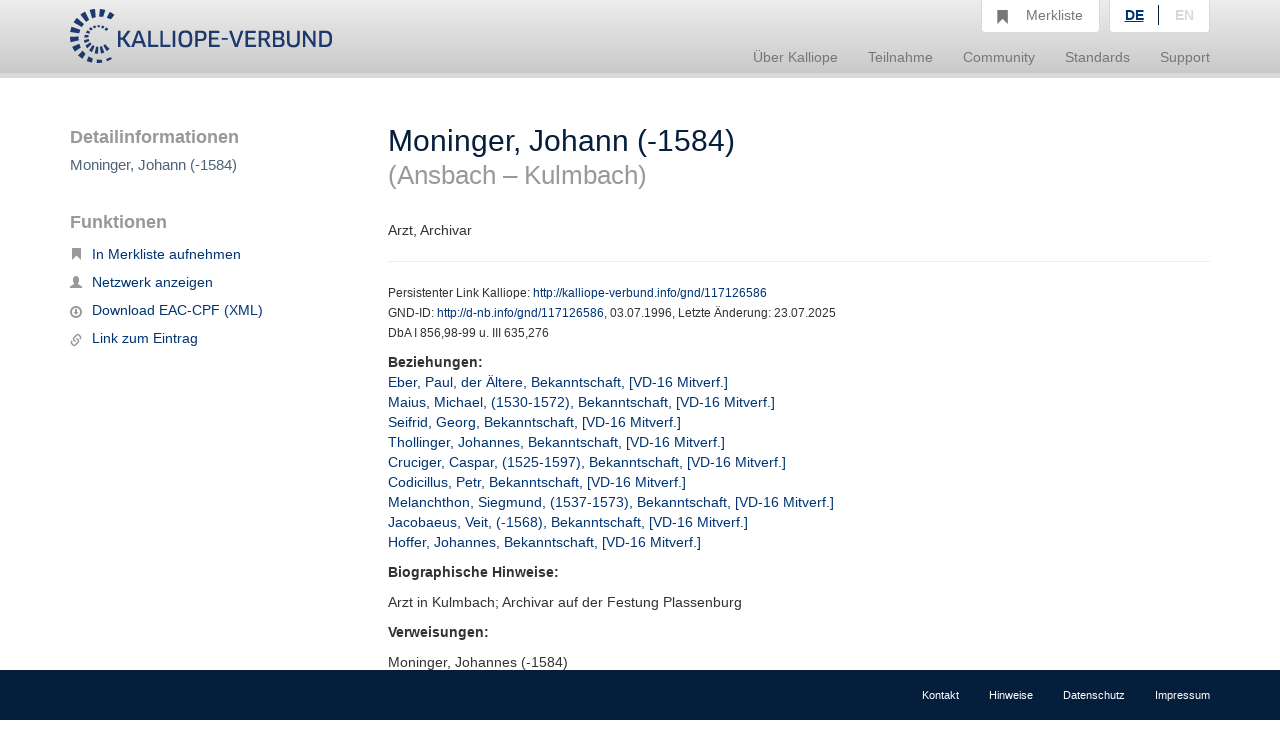

--- FILE ---
content_type: text/html;charset=UTF-8
request_url: https://kalliope-verbund.info/de/eac?eac.id=117126586
body_size: 3472
content:
<!DOCTYPE HTML>
<html xmlns="http://www.w3.org/1999/xhtml"
      lang="de">



<script type="text/javascript">window["_gaUserPrefs"] = {
  ioo: function () {
    return true;
  }
}</script>

<head>

  
  

  <title>Kalliope | Verbundkatalog für Archiv- und archivähnliche Bestände und nationales Nachweisinstrument für Nachlässe und Autographen</title>

  <meta charset="UTF-8"/>
  <meta name="lang" content="de">
  <meta name="description" content="Kalliope ist ein Verbund für die Erschließung von Archiv- und archivähnlichen Beständen und nationales Nachweisinstrument für Nachlässe und Autographen. Der Aufbau des Verbunds erfolgte durch die Staatsbibliothek zu Berlin - Preußischer Kulturbesitz (SBB-PK) mit Unterstützung der Deutschen Forschungsgemeinschaft (DFG) 2001." />

  <link rel="stylesheet" href="/css/bootstrap.css"/>
  <link rel="stylesheet" href="/css/kopac_style.css"/>
  <link rel="stylesheet" href="/css/jquery-ui.css"/>
  <link rel="stylesheet" href="/css/findingaid.css"/>
  

  <link rel="shortcut icon" href="/img/favicon.ico" type="image/vnd.microsoft.icon" />

  <script src="/js/jquery-1.10.2.min.js"></script>
  <script src="/js/jquery-ui.js"></script>
  <script src="/js/kopac.js"></script>

  <style>
    .container > .neos-contentcollection > .container {
      padding-left: 0 !Important;
      padding-right: 30px !Important;
    }
  </style>

</head>

<body>

<div id="wrapper">

  <div id="main-wrapper">

    <div id="main-menu"
class="navbar navbar-default navbar-static-top"
role="navigation">

  
  <div class="container">

    <div class="navbar-header">

      <button type="button"
              class="navbar-toggle"
              data-toggle="collapse"
              data-target=".navbar-collapse">
        <span class="sr-only">Navigation umschalten</span>
        <span class="icon-bar"></span>
        <span class="icon-bar"></span>
        <span class="icon-bar"></span>
      </button>

      <a href="/de/index.html"><div id="kopaclogo"><img src="/img/kopac-logo.png"/></div></a>

    </div>

    <div class="navbar-collapse collapse" role="navigation">

      <ul class="nav navbar-nav navbar-right">

        <li class="dropdown">
          <a data-toggle="dropdown" class="dropdown-toggle" href="/de/ueber-kalliope/historie.html"><span>Über Kalliope</span></a>
          <ul class="dropdown-menu">
            <li><a href="/de/ueber-kalliope/historie.html"><span>Historie</span></a></li>
            <li><a href="/de/ueber-kalliope/tourdhorizon.html"><span>Tour d&#39;Horizon</span></a></li>
          </ul>
        </li>

        <li class="dropdown">
          <a data-toggle="dropdown" class="dropdown-toggle" href="/de/Teilnahme/Kalliope-Verbund.html"><span>Teilnahme</span></a>
          <ul class="dropdown-menu">
            <li><a href="/de/Teilnahme/Kalliope-Verbund.html"><span>Kalliope-Verbund</span></a></li>
            <li><a href="/de/Teilnahme/datenbereitstellung.html"><span>Datenbereitstellung</span></a></li>
            <li><a href="/de/Teilnahme/zdn.html"><span>Nachlässe melden</span></a></li>
          </ul>
        </li>

        <li class="dropdown">
          <a data-toggle="dropdown" class="dropdown-toggle" href="/de/community/onlineangebote.html"><span>Community</span></a>
          <ul class="dropdown-menu">
            <li><a href="/de/community/onlineangebote.html"><span>Onlineangebote</span></a></li>
          </ul>
        </li>

        <li class="dropdown">
          <a data-toggle="dropdown" class="dropdown-toggle" href="/de/standards/normdaten.html"><span>Standards</span></a>
          <ul class="dropdown-menu">
            <li><a href="/de/standards/normdaten.html"><span>Normdaten</span></a></li>
            <li><a href="/de/standards/regelwerke.html"><span>Regelwerke</span></a></li>
            <li><a href="/de/standards/datenformate.html"><span>Datenformate</span></a></li>
          </ul>
        </li>

        <li class="dropdown">
          <a data-toggle="dropdown" class="dropdown-toggle" href="/de/support/cql.html"><span>Support</span></a>
          <ul class="dropdown-menu">
            <li><a href="/de/support/cql.html"><span>CQL</span></a></li>
            <li><a href="/de/support/sru.html"><span>SRU</span></a></li>
          </ul>
        </li>

        <li id="notebox">
          <a href="/denotebox?q=">
            <span class="btn glyphicon glyphicon-bookmark  hidden-xs"></span>
            <div id="nbtext"><span>Merkliste</span></div>
          </a>
        </li>


        <li id="language-choice" class="dropdown">
          <a data-toggle="dropdown" class="dropdown-toggle" href="#"><span>Sprachwahl</span></a>
          <ul class="dropdown-menu">
            <li><a class="active" id="de" href="/de/index.html"><span>DE</span></a></li>
            <li><a id="en" href="/en/index.html"><span>EN</span></a></li>
          </ul>
        </li>

      </ul>

    </div>

  </div>

</div>

    <div>
  <div class="neos-contentcollection"><div xmlns:eacNS="urn:isbn:1-931666-33-4" xmlns:saxon="http://saxon.sf.net/" xmlns:t="http://www.infolytics.com/translation" xmlns:xlink="http://www.w3.org/1999/xlink" class="container" role="main"><div class="row"><div class="col-md-3"><div id="detailinfo"><h1>Detailinformationen</h1><h2>Moninger, Johann (-1584)</h2></div><div id="noteboxfunctions"><h2>Funktionen</h2><ul id="vafunctionlist"><li><li><span style="display:none" class="gi_id">eac117126586</span><a title="In Merkliste aufnehmen" add_title="In Merkliste aufnehmen" remove_title="Aus Merkliste entfernen" class="onePutNote" href="#"><span class="glyphicon glyphicon-bookmark btn-sm"></span>In Merkliste aufnehmen</a></li></li><li><a title="zeige Korrespondenzen als Netzwerk" href="graph?q=ead.genre.gnd%3D%224008240-4%22%20and%20ead_participant_gnd%3D%22117126586%22"><span class="glyphicon glyphicon-user btn-sm"></span>Netzwerk anzeigen</a></li><li><a title="Datensatz herunterladen" class="allDownload" href="xmleac?eac.id=117126586" target="_blank"><span class="glyphicon glyphicon-download btn-sm" style="top: 3px;"></span>Download EAC-CPF (XML)</a></li><li><a title="URL für diesen Eintrag anzeigen" class="allLink" href="eac?eac.id=117126586"><span class="glyphicon glyphicon-link btn-sm" style="top: 3px;"></span>Link zum Eintrag</a></li></ul></div></div><div class="col-md-9"><div class="alert alert-dismissable" id="alertBox"></div></div><div class="col-md-9"><div id="fullinfo"><h1>Moninger, Johann (-1584)<span xmlns:ead="urn:isbn:1-931666-22-9" style="white-space: pre-line"> 
</span><span class="subHeading">(Ansbach – Kulmbach)</span><span xmlns:ead="urn:isbn:1-931666-22-9" style="white-space: pre-line"> 
</span></h1><h2>Arzt, Archivar</h2><hr></hr><p><small>Persistenter Link Kalliope: <a href="http://kalliope-verbund.info/gnd/117126586" title="Identifikator dieses Datensatzes (PURL)" target="_blank">http://kalliope-verbund.info/gnd/117126586</a><span xmlns:ead="urn:isbn:1-931666-22-9" style="white-space: pre-line"> 
</span>GND-ID: <a href="http://d-nb.info/gnd/117126586" title="Aufruf bei der Deutschen Nationalbibliothek" target="_blank">http://d-nb.info/gnd/117126586</a>, 03.07.1996, Letzte Änderung: 23.07.2025<span xmlns:ead="urn:isbn:1-931666-22-9" style="white-space: pre-line"> 
</span>
               DbA I 856,98-99 u. III 635,276
            </small></p><p><b>Beziehungen: </b><span xmlns:ead="urn:isbn:1-931666-22-9" style="white-space: pre-line"> 
</span><a href="eac?eac.id=" title="Detaildatensatz zu Eber, Paul, der Ältere, Bekanntschaft,  [VD-16 Mitverf.] aufrufen">Eber, Paul, der Ältere, Bekanntschaft,  [VD-16 Mitverf.]</a><span xmlns:ead="urn:isbn:1-931666-22-9" style="white-space: pre-line"> 
</span><a href="eac?eac.id=116691379" title="Detaildatensatz zu Maius, Michael,  (1530-1572), Bekanntschaft,  [VD-16 Mitverf.] aufrufen">Maius, Michael,  (1530-1572), Bekanntschaft,  [VD-16 Mitverf.]</a><span xmlns:ead="urn:isbn:1-931666-22-9" style="white-space: pre-line"> 
</span><a href="eac?eac.id=" title="Detaildatensatz zu Seifrid, Georg, Bekanntschaft,  [VD-16 Mitverf.] aufrufen">Seifrid, Georg, Bekanntschaft,  [VD-16 Mitverf.]</a><span xmlns:ead="urn:isbn:1-931666-22-9" style="white-space: pre-line"> 
</span><a href="eac?eac.id=129589233" title="Detaildatensatz zu Thollinger, Johannes, Bekanntschaft,  [VD-16 Mitverf.] aufrufen">Thollinger, Johannes, Bekanntschaft,  [VD-16 Mitverf.]</a><span xmlns:ead="urn:isbn:1-931666-22-9" style="white-space: pre-line"> 
</span><a href="eac?eac.id=122783093" title="Detaildatensatz zu Cruciger, Caspar,  (1525-1597), Bekanntschaft,  [VD-16 Mitverf.] aufrufen">Cruciger, Caspar,  (1525-1597), Bekanntschaft,  [VD-16 Mitverf.]</a><span xmlns:ead="urn:isbn:1-931666-22-9" style="white-space: pre-line"> 
</span><a href="eac?eac.id=" title="Detaildatensatz zu Codicillus, Petr, Bekanntschaft,  [VD-16 Mitverf.] aufrufen">Codicillus, Petr, Bekanntschaft,  [VD-16 Mitverf.]</a><span xmlns:ead="urn:isbn:1-931666-22-9" style="white-space: pre-line"> 
</span><a href="eac?eac.id=136808786" title="Detaildatensatz zu Melanchthon, Siegmund,  (1537-1573), Bekanntschaft,  [VD-16 Mitverf.] aufrufen">Melanchthon, Siegmund,  (1537-1573), Bekanntschaft,  [VD-16 Mitverf.]</a><span xmlns:ead="urn:isbn:1-931666-22-9" style="white-space: pre-line"> 
</span><a href="eac?eac.id=100288561" title="Detaildatensatz zu Jacobaeus, Veit,  (-1568), Bekanntschaft,  [VD-16 Mitverf.] aufrufen">Jacobaeus, Veit,  (-1568), Bekanntschaft,  [VD-16 Mitverf.]</a><span xmlns:ead="urn:isbn:1-931666-22-9" style="white-space: pre-line"> 
</span><a href="eac?eac.id=" title="Detaildatensatz zu Hoffer, Johannes, Bekanntschaft,  [VD-16 Mitverf.] aufrufen">Hoffer, Johannes, Bekanntschaft,  [VD-16 Mitverf.]</a><span xmlns:ead="urn:isbn:1-931666-22-9" style="white-space: pre-line"> 
</span></p><p><b>Biographische Hinweise: </b></p><p>Arzt in Kulmbach; Archivar auf der Festung Plassenburg</p><p><b>Verweisungen: </b></p><p>Moninger, Johannes (-1584)<span xmlns:ead="urn:isbn:1-931666-22-9" style="white-space: pre-line"> 
</span>Moninger, Iohannes (-1584)<span xmlns:ead="urn:isbn:1-931666-22-9" style="white-space: pre-line"> 
</span>Moningerus, Johannes (-1584)<span xmlns:ead="urn:isbn:1-931666-22-9" style="white-space: pre-line"> 
</span>Moninger, Joannes (-1584)<span xmlns:ead="urn:isbn:1-931666-22-9" style="white-space: pre-line"> 
</span>Monninger, Johann (-1584)<span xmlns:ead="urn:isbn:1-931666-22-9" style="white-space: pre-line"> 
</span></p><h4><span class="glyphicon glyphicon-circle-arrow-right"></span> Links in Kalliope</h4><div class="panel panel-default"><div class="panel-body"><p><span class="hittype glyphicon glyphicon-file"></span> <a href="./query?q=ead.addressee.gnd%3D%3D%22117126586%22" title="Zugeordnete Autographen in Kalliope anzeigen">Handschriften an Moninger, Johann (-1584) in Kalliope: 1 </a></p><p><span class="hittype glyphicon glyphicon-file"></span> <a href="./query?q=ead.creator.gnd%3D%3D%22117126586%22" title="Zugeordnete Autographen in Kalliope anzeigen">Handschriften von Moninger, Johann (-1584) in Kalliope: 5</a></p><p><span class="hittype glyphicon glyphicon-file"></span> <a href="./query?q=ead.otherroles.gnd%3D%3D%22117126586%22" title="Zugeordnete Autographen in Kalliope anzeigen">Sonstige Nennungen von Moninger, Johann (-1584) in Kalliope: 1 </a></p></div></div><h4><span class="glyphicon glyphicon-circle-arrow-right"></span> Externe Quellen</h4><div class="panel panel-default"><div class="panel-body"><p><span class="glyphicon glyphicon-circle-arrow-right"></span> <a href="https://de.wikipedia.org/wiki/Johann_Moninger" title="Datensatz bei Wikipedia aufrufen" target="_blank">Angaben in Wikipedia: https://de.wikipedia.org/wiki/Johann_Moninger</a></p><p><span class="glyphicon glyphicon-circle-arrow-right"></span> <a href="http://viaf.org/viaf/782114" title="Datensatz bei Virtual International Authority File aufrufen" target="_blank">Angaben in Virtual International Authority File: http://viaf.org/viaf/782114</a></p></div></div></div></div></div></div></div>
  <script src="/js/findingaid.js"></script>
  <script src="/js/highlight.js"></script>
  <script src="/js/bootstrap.js/"></script>
</div>

  </div>

  <div id="footer-menu"
     class="navbar navbar-default navbar-fixed-bottom"
     role="navigation">

  <div class="container">

    <ul class="nav navbar-nav navbar-right">
      <li><a href="/de/footer/kontakt.html"><span>Kontakt</span></a><br/></li>
      <li><a href="/de/footer/hinweise.html"><span>Hinweise</span></a><br/></li>
      <li><a href="/de/footer/datenschutz.html"><span>Datenschutz</span></a><br/></li>
      <li><a href="/de/footer/impressum.html"><span>Impressum</span></a><br/></li>
    </ul>

  </div>

</div>

  <div id="layerDivFacet">
    
</div>
  <div id="layerDiv" style="display: none;">
  <div class="panel panel-primary" style="display: none;">
    <div class="panel-heading"><b>Ihr gewünschter Link</b><a class="closeLayerDiv"
                                                             style="color: white" href="#"><span
        class="glyphicon glyphicon-remove pull-right"></span></a></div>
    <div class="panel-body">
      <div class="input-group input-group-lg">
        <span class="input-group-addon"><span class="glyphicon glyphicon-link"></span></span>
        <input id="linkInput" type="text" value="" class="form-control"/>
      </div>
    </div>
  </div>
</div>

</div>



<script src="/js/statstracker.js"></script>

<script data-neos-node="daf9b3d5-a7bb-c60a-3254-e438a8abcf19"
        src="/js/lastVisitedNode.js"></script>

</body>

</html>

--- FILE ---
content_type: text/javascript
request_url: https://kalliope-verbund.info/js/bootstrap.js/
body_size: 7625
content:
+function(b){var d=function(a){b(a).on("click",'[data-dismiss\x3d"alert"]',this.close)};d.prototype.close=function(a){function c(){d.trigger("closed.bs.alert").remove()}var e=b(this),g=e.attr("data-target");g||(g=(g=e.attr("href"))&&g.replace(/.*(?=#[^\s]*$)/,""));var d=b(g);a&&a.preventDefault();d.length||(d=e.hasClass("alert")?e:e.parent());d.trigger(a=b.Event("close.bs.alert"));a.isDefaultPrevented()||(d.removeClass("in"),b.support.transition&&d.hasClass("fade")?d.one(b.support.transition.end,
c).emulateTransitionEnd(150):c())};var f=b.fn.alert;b.fn.alert=function(a){return this.each(function(){var c=b(this),e=c.data("bs.alert");e||c.data("bs.alert",e=new d(this));"string"==typeof a&&e[a].call(c)})};b.fn.alert.Constructor=d;b.fn.alert.noConflict=function(){b.fn.alert=f;return this};b(document).on("click.bs.alert.data-api",'[data-dismiss\x3d"alert"]',d.prototype.close)}(jQuery);
+function(b){var d=function(a,c){this.$element=b(a);this.options=b.extend({},d.DEFAULTS,c);this.isLoading=!1};d.DEFAULTS={loadingText:"loading..."};d.prototype.setState=function(a){var c=this.$element,e=c.is("input")?"val":"html",g=c.data();a+="Text";g.resetText||c.data("resetText",c[e]());c[e](g[a]||this.options[a]);setTimeout(b.proxy(function(){"loadingText"==a?(this.isLoading=!0,c.addClass("disabled").attr("disabled","disabled")):this.isLoading&&(this.isLoading=!1,c.removeClass("disabled").removeAttr("disabled"))},
this),0)};d.prototype.toggle=function(){var a=!0,b=this.$element.closest('[data-toggle\x3d"buttons"]');if(b.length){var e=this.$element.find("input");"radio"==e.prop("type")&&(e.prop("checked")&&this.$element.hasClass("active")?a=!1:b.find(".active").removeClass("active"));a&&e.prop("checked",!this.$element.hasClass("active")).trigger("change")}a&&this.$element.toggleClass("active")};var f=b.fn.button;b.fn.button=function(a){return this.each(function(){var c=b(this),e=c.data("bs.button"),g="object"==
typeof a&&a;e||c.data("bs.button",e=new d(this,g));"toggle"==a?e.toggle():a&&e.setState(a)})};b.fn.button.Constructor=d;b.fn.button.noConflict=function(){b.fn.button=f;return this};b(document).on("click.bs.button.data-api","[data-toggle^\x3dbutton]",function(a){var c=b(a.target);c.hasClass("btn")||(c=c.closest(".btn"));c.button("toggle");a.preventDefault()})}(jQuery);
+function(b){var d=function(a,c){this.$element=b(a);this.$indicators=this.$element.find(".carousel-indicators");this.options=c;this.paused=this.sliding=this.interval=this.$active=this.$items=null;"hover"==this.options.pause&&this.$element.on("mouseenter",b.proxy(this.pause,this)).on("mouseleave",b.proxy(this.cycle,this))};d.DEFAULTS={interval:5E3,pause:"hover",wrap:!0};d.prototype.cycle=function(a){a||(this.paused=!1);this.interval&&clearInterval(this.interval);this.options.interval&&!this.paused&&
(this.interval=setInterval(b.proxy(this.next,this),this.options.interval));return this};d.prototype.getActiveIndex=function(){this.$active=this.$element.find(".item.active");this.$items=this.$active.parent().children();return this.$items.index(this.$active)};d.prototype.to=function(a){var c=this,e=this.getActiveIndex();if(!(a>this.$items.length-1||0>a))return this.sliding?this.$element.one("slid.bs.carousel",function(){c.to(a)}):e==a?this.pause().cycle():this.slide(a>e?"next":"prev",b(this.$items[a]))};
d.prototype.pause=function(a){a||(this.paused=!0);this.$element.find(".next, .prev").length&&b.support.transition&&(this.$element.trigger(b.support.transition.end),this.cycle(!0));this.interval=clearInterval(this.interval);return this};d.prototype.next=function(){if(!this.sliding)return this.slide("next")};d.prototype.prev=function(){if(!this.sliding)return this.slide("prev")};d.prototype.slide=function(a,c){var e=this.$element.find(".item.active"),g=c||e[a]();c=this.interval;var d="next"==a?"left":
"right",h="next"==a?"first":"last",f=this;if(!g.length){if(!this.options.wrap)return;g=this.$element.find(".item")[h]()}if(g.hasClass("active"))return this.sliding=!1;h=b.Event("slide.bs.carousel",{relatedTarget:g[0],direction:d});this.$element.trigger(h);if(!h.isDefaultPrevented())return this.sliding=!0,c&&this.pause(),this.$indicators.length&&(this.$indicators.find(".active").removeClass("active"),this.$element.one("slid.bs.carousel",function(){var a=b(f.$indicators.children()[f.getActiveIndex()]);
a&&a.addClass("active")})),b.support.transition&&this.$element.hasClass("slide")?(g.addClass(a),g[0].offsetWidth,e.addClass(d),g.addClass(d),e.one(b.support.transition.end,function(){g.removeClass([a,d].join(" ")).addClass("active");e.removeClass(["active",d].join(" "));f.sliding=!1;setTimeout(function(){f.$element.trigger("slid.bs.carousel")},0)}).emulateTransitionEnd(1E3*e.css("transition-duration").slice(0,-1))):(e.removeClass("active"),g.addClass("active"),this.sliding=!1,this.$element.trigger("slid.bs.carousel")),
c&&this.cycle(),this};var f=b.fn.carousel;b.fn.carousel=function(a){return this.each(function(){var c=b(this),e=c.data("bs.carousel"),g=b.extend({},d.DEFAULTS,c.data(),"object"==typeof a&&a),m="string"==typeof a?a:g.slide;e||c.data("bs.carousel",e=new d(this,g));if("number"==typeof a)e.to(a);else if(m)e[m]();else g.interval&&e.pause().cycle()})};b.fn.carousel.Constructor=d;b.fn.carousel.noConflict=function(){b.fn.carousel=f;return this};b(document).on("click.bs.carousel.data-api","[data-slide], [data-slide-to]",
function(a){var c=b(this),e,g=b(c.attr("data-target")||(e=c.attr("href"))&&e.replace(/.*(?=#[^\s]+$)/,""));e=b.extend({},g.data(),c.data());var d=c.attr("data-slide-to");d&&(e.interval=!1);g.carousel(e);(d=c.attr("data-slide-to"))&&g.data("bs.carousel").to(d);a.preventDefault()});b(window).on("load",function(){b('[data-ride\x3d"carousel"]').each(function(){var a=b(this);a.carousel(a.data())})})}(jQuery);
+function(b){function d(a){b(".dropdown-backdrop").remove();b("[data-toggle\x3ddropdown]").each(function(){var c=f(b(this)),e={relatedTarget:this};c.hasClass("open")&&(c.trigger(a=b.Event("hide.bs.dropdown",e)),a.isDefaultPrevented()||c.removeClass("open").trigger("hidden.bs.dropdown",e))})}function f(a){var c=a.attr("data-target");c||(c=(c=a.attr("href"))&&/#[A-Za-z]/.test(c)&&c.replace(/.*(?=#[^\s]*$)/,""));return(c=c&&b(c))&&c.length?c:a.parent()}var a=function(a){b(a).on("click.bs.dropdown",this.toggle)};
a.prototype.toggle=function(a){var c=b(this);if(!c.is(".disabled, :disabled")){var e=f(c);a=e.hasClass("open");d();if(!a){if("ontouchstart"in document.documentElement&&!e.closest(".navbar-nav").length)b('\x3cdiv class\x3d"dropdown-backdrop"/\x3e').insertAfter(b(this)).on("click",d);var h={relatedTarget:this};e.trigger(a=b.Event("show.bs.dropdown",h));if(a.isDefaultPrevented())return;e.toggleClass("open").trigger("shown.bs.dropdown",h);c.focus()}return!1}};a.prototype.keydown=function(a){if(/(38|40|27)/.test(a.keyCode)){var c=
b(this);a.preventDefault();a.stopPropagation();if(!c.is(".disabled, :disabled")){var e=f(c),d=e.hasClass("open");if(!d||d&&27==a.keyCode)return 27==a.which&&e.find("[data-toggle\x3ddropdown]").focus(),c.click();c=e.find("[role\x3dmenu] li:not(.divider):visible a, [role\x3dlistbox] li:not(.divider):visible a");c.length&&(e=c.index(c.filter(":focus")),38==a.keyCode&&0<e&&e--,40==a.keyCode&&e<c.length-1&&e++,~e||(e=0),c.eq(e).focus())}}};var c=b.fn.dropdown;b.fn.dropdown=function(c){return this.each(function(){var e=
b(this),d=e.data("bs.dropdown");d||e.data("bs.dropdown",d=new a(this));"string"==typeof c&&d[c].call(e)})};b.fn.dropdown.Constructor=a;b.fn.dropdown.noConflict=function(){b.fn.dropdown=c;return this};b(document).on("click.bs.dropdown.data-api",d).on("click.bs.dropdown.data-api",".dropdown form",function(a){a.stopPropagation()}).on("click.bs.dropdown.data-api","[data-toggle\x3ddropdown]",a.prototype.toggle).on("keydown.bs.dropdown.data-api","[data-toggle\x3ddropdown], [role\x3dmenu], [role\x3dlistbox]",
a.prototype.keydown)}(jQuery);
+function(b){var d=function(a,c){this.options=c;this.$element=b(a);this.$backdrop=this.isShown=null;this.options.remote&&this.$element.find(".modal-content").load(this.options.remote,b.proxy(function(){this.$element.trigger("loaded.bs.modal")},this))};d.DEFAULTS={backdrop:!0,keyboard:!0,show:!0};d.prototype.toggle=function(a){return this[this.isShown?"hide":"show"](a)};d.prototype.show=function(a){var c=this,e=b.Event("show.bs.modal",{relatedTarget:a});this.$element.trigger(e);this.isShown||e.isDefaultPrevented()||
(this.isShown=!0,this.escape(),this.$element.on("click.dismiss.bs.modal",'[data-dismiss\x3d"modal"]',b.proxy(this.hide,this)),this.backdrop(function(){var e=b.support.transition&&c.$element.hasClass("fade");c.$element.parent().length||c.$element.appendTo(document.body);c.$element.show().scrollTop(0);e&&c.$element[0].offsetWidth;c.$element.addClass("in").attr("aria-hidden",!1);c.enforceFocus();var d=b.Event("shown.bs.modal",{relatedTarget:a});e?c.$element.find(".modal-dialog").one(b.support.transition.end,
function(){c.$element.focus().trigger(d)}).emulateTransitionEnd(300):c.$element.focus().trigger(d)}))};d.prototype.hide=function(a){a&&a.preventDefault();a=b.Event("hide.bs.modal");this.$element.trigger(a);this.isShown&&!a.isDefaultPrevented()&&(this.isShown=!1,this.escape(),b(document).off("focusin.bs.modal"),this.$element.removeClass("in").attr("aria-hidden",!0).off("click.dismiss.bs.modal"),b.support.transition&&this.$element.hasClass("fade")?this.$element.one(b.support.transition.end,b.proxy(this.hideModal,
this)).emulateTransitionEnd(300):this.hideModal())};d.prototype.enforceFocus=function(){b(document).off("focusin.bs.modal").on("focusin.bs.modal",b.proxy(function(a){this.$element[0]===a.target||this.$element.has(a.target).length||this.$element.focus()},this))};d.prototype.escape=function(){if(this.isShown&&this.options.keyboard)this.$element.on("keyup.dismiss.bs.modal",b.proxy(function(a){27==a.which&&this.hide()},this));else this.isShown||this.$element.off("keyup.dismiss.bs.modal")};d.prototype.hideModal=
function(){var a=this;this.$element.hide();this.backdrop(function(){a.removeBackdrop();a.$element.trigger("hidden.bs.modal")})};d.prototype.removeBackdrop=function(){this.$backdrop&&this.$backdrop.remove();this.$backdrop=null};d.prototype.backdrop=function(a){var c=this.$element.hasClass("fade")?"fade":"";if(this.isShown&&this.options.backdrop){var e=b.support.transition&&c;this.$backdrop=b('\x3cdiv class\x3d"modal-backdrop '+c+'" /\x3e').appendTo(document.body);this.$element.on("click.dismiss.bs.modal",
b.proxy(function(a){a.target===a.currentTarget&&("static"==this.options.backdrop?this.$element[0].focus.call(this.$element[0]):this.hide.call(this))},this));e&&this.$backdrop[0].offsetWidth;this.$backdrop.addClass("in");a&&(e?this.$backdrop.one(b.support.transition.end,a).emulateTransitionEnd(150):a())}else!this.isShown&&this.$backdrop?(this.$backdrop.removeClass("in"),b.support.transition&&this.$element.hasClass("fade")?this.$backdrop.one(b.support.transition.end,a).emulateTransitionEnd(150):a()):
a&&a()};var f=b.fn.modal;b.fn.modal=function(a,c){return this.each(function(){var e=b(this),g=e.data("bs.modal"),f=b.extend({},d.DEFAULTS,e.data(),"object"==typeof a&&a);g||e.data("bs.modal",g=new d(this,f));if("string"==typeof a)g[a](c);else f.show&&g.show(c)})};b.fn.modal.Constructor=d;b.fn.modal.noConflict=function(){b.fn.modal=f;return this};b(document).on("click.bs.modal.data-api",'[data-toggle\x3d"modal"]',function(a){var c=b(this),e=c.attr("href"),d=b(c.attr("data-target")||e&&e.replace(/.*(?=#[^\s]+$)/,
"")),e=d.data("bs.modal")?"toggle":b.extend({remote:!/#/.test(e)&&e},d.data(),c.data());c.is("a")&&a.preventDefault();d.modal(e,this).one("hide",function(){c.is(":visible")&&c.focus()})});b(document).on("show.bs.modal",".modal",function(){b(document.body).addClass("modal-open")}).on("hidden.bs.modal",".modal",function(){b(document.body).removeClass("modal-open")})}(jQuery);
+function(b){var d=function(a,c){this.type=this.options=this.enabled=this.timeout=this.hoverState=this.$element=null;this.init("tooltip",a,c)};d.DEFAULTS={animation:!0,placement:"top",selector:!1,template:'\x3cdiv class\x3d"tooltip"\x3e\x3cdiv class\x3d"tooltip-arrow"\x3e\x3c/div\x3e\x3cdiv class\x3d"tooltip-inner"\x3e\x3c/div\x3e\x3c/div\x3e',trigger:"hover focus",title:"",delay:0,html:!1,container:!1};d.prototype.init=function(a,c,e){this.enabled=!0;this.type=a;this.$element=b(c);this.options=this.getOptions(e);
a=this.options.trigger.split(" ");for(c=a.length;c--;)if(e=a[c],"click"==e)this.$element.on("click."+this.type,this.options.selector,b.proxy(this.toggle,this));else if("manual"!=e){var d="hover"==e?"mouseleave":"focusout";this.$element.on(("hover"==e?"mouseenter":"focusin")+"."+this.type,this.options.selector,b.proxy(this.enter,this));this.$element.on(d+"."+this.type,this.options.selector,b.proxy(this.leave,this))}this.options.selector?this._options=b.extend({},this.options,{trigger:"manual",selector:""}):
this.fixTitle()};d.prototype.getDefaults=function(){return d.DEFAULTS};d.prototype.getOptions=function(a){a=b.extend({},this.getDefaults(),this.$element.data(),a);a.delay&&"number"==typeof a.delay&&(a.delay={show:a.delay,hide:a.delay});return a};d.prototype.getDelegateOptions=function(){var a={},c=this.getDefaults();this._options&&b.each(this._options,function(b,d){c[b]!=d&&(a[b]=d)});return a};d.prototype.enter=function(a){var c=a instanceof this.constructor?a:b(a.currentTarget)[this.type](this.getDelegateOptions()).data("bs."+
this.type);clearTimeout(c.timeout);c.hoverState="in";if(!c.options.delay||!c.options.delay.show)return c.show();c.timeout=setTimeout(function(){"in"==c.hoverState&&c.show()},c.options.delay.show)};d.prototype.leave=function(a){var c=a instanceof this.constructor?a:b(a.currentTarget)[this.type](this.getDelegateOptions()).data("bs."+this.type);clearTimeout(c.timeout);c.hoverState="out";if(!c.options.delay||!c.options.delay.hide)return c.hide();c.timeout=setTimeout(function(){"out"==c.hoverState&&c.hide()},
c.options.delay.hide)};d.prototype.show=function(){var a=b.Event("show.bs."+this.type);if(this.hasContent()&&this.enabled&&(this.$element.trigger(a),!a.isDefaultPrevented())){var c=this,a=this.tip();this.setContent();this.options.animation&&a.addClass("fade");var e="function"==typeof this.options.placement?this.options.placement.call(this,a[0],this.$element[0]):this.options.placement,d=/\s?auto?\s?/i,f=d.test(e);f&&(e=e.replace(d,"")||"top");a.detach().css({top:0,left:0,display:"block"}).addClass(e);
this.options.container?a.appendTo(this.options.container):a.insertAfter(this.$element);var d=this.getPosition(),h=a[0].offsetWidth,l=a[0].offsetHeight;if(f){var k=this.$element.parent(),f=e,n=document.documentElement.scrollTop||document.body.scrollTop,p="body"==this.options.container?window.innerWidth:k.outerWidth(),q="body"==this.options.container?window.innerHeight:k.outerHeight(),k="body"==this.options.container?0:k.offset().left,e="bottom"==e&&d.top+d.height+l-n>q?"top":"top"==e&&0>d.top-n-l?
"bottom":"right"==e&&d.right+h>p?"left":"left"==e&&d.left-h<k?"right":e;a.removeClass(f).addClass(e)}d=this.getCalculatedOffset(e,d,h,l);this.applyPlacement(d,e);this.hoverState=null;e=function(){c.$element.trigger("shown.bs."+c.type)};b.support.transition&&this.$tip.hasClass("fade")?a.one(b.support.transition.end,e).emulateTransitionEnd(150):e()}};d.prototype.applyPlacement=function(a,c){var e,d=this.tip(),f=d[0].offsetWidth,h=d[0].offsetHeight,l=parseInt(d.css("margin-top"),10),k=parseInt(d.css("margin-left"),
10);isNaN(l)&&(l=0);isNaN(k)&&(k=0);a.top+=l;a.left+=k;b.offset.setOffset(d[0],b.extend({using:function(a){d.css({top:Math.round(a.top),left:Math.round(a.left)})}},a),0);d.addClass("in");l=d[0].offsetWidth;k=d[0].offsetHeight;"top"==c&&k!=h&&(e=!0,a.top=a.top+h-k);/bottom|top/.test(c)?(c=0,0>a.left&&(c=-2*a.left,a.left=0,d.offset(a),l=d[0].offsetWidth,k=d[0].offsetHeight),this.replaceArrow(c-f+l,l,"left")):this.replaceArrow(k-h,k,"top");e&&d.offset(a)};d.prototype.replaceArrow=function(a,c,b){this.arrow().css(b,
a?50*(1-a/c)+"%":"")};d.prototype.setContent=function(){var a=this.tip(),c=this.getTitle();a.find(".tooltip-inner")[this.options.html?"html":"text"](c);a.removeClass("fade in top bottom left right")};d.prototype.hide=function(){function a(){"in"!=c.hoverState&&e.detach();c.$element.trigger("hidden.bs."+c.type)}var c=this,e=this.tip(),d=b.Event("hide.bs."+this.type);this.$element.trigger(d);if(!d.isDefaultPrevented())return e.removeClass("in"),b.support.transition&&this.$tip.hasClass("fade")?e.one(b.support.transition.end,
a).emulateTransitionEnd(150):a(),this.hoverState=null,this};d.prototype.fixTitle=function(){var a=this.$element;(a.attr("title")||"string"!=typeof a.attr("data-original-title"))&&a.attr("data-original-title",a.attr("title")||"").attr("title","")};d.prototype.hasContent=function(){return this.getTitle()};d.prototype.getPosition=function(){var a=this.$element[0];return b.extend({},"function"==typeof a.getBoundingClientRect?a.getBoundingClientRect():{width:a.offsetWidth,height:a.offsetHeight},this.$element.offset())};
d.prototype.getCalculatedOffset=function(a,c,b,d){return"bottom"==a?{top:c.top+c.height,left:c.left+c.width/2-b/2}:"top"==a?{top:c.top-d,left:c.left+c.width/2-b/2}:"left"==a?{top:c.top+c.height/2-d/2,left:c.left-b}:{top:c.top+c.height/2-d/2,left:c.left+c.width}};d.prototype.getTitle=function(){var a=this.$element,c=this.options;return a.attr("data-original-title")||("function"==typeof c.title?c.title.call(a[0]):c.title)};d.prototype.tip=function(){return this.$tip=this.$tip||b(this.options.template)};
d.prototype.arrow=function(){return this.$arrow=this.$arrow||this.tip().find(".tooltip-arrow")};d.prototype.validate=function(){this.$element[0].parentNode||(this.hide(),this.options=this.$element=null)};d.prototype.enable=function(){this.enabled=!0};d.prototype.disable=function(){this.enabled=!1};d.prototype.toggleEnabled=function(){this.enabled=!this.enabled};d.prototype.toggle=function(a){a=a?b(a.currentTarget)[this.type](this.getDelegateOptions()).data("bs."+this.type):this;a.tip().hasClass("in")?
a.leave(a):a.enter(a)};d.prototype.destroy=function(){clearTimeout(this.timeout);this.hide().$element.off("."+this.type).removeData("bs."+this.type)};var f=b.fn.tooltip;b.fn.tooltip=function(a){return this.each(function(){var c=b(this),e=c.data("bs.tooltip"),g="object"==typeof a&&a;if(e||"destroy"!=a)if(e||c.data("bs.tooltip",e=new d(this,g)),"string"==typeof a)e[a]()})};b.fn.tooltip.Constructor=d;b.fn.tooltip.noConflict=function(){b.fn.tooltip=f;return this}}(jQuery);
+function(b){var d=function(a,c){this.init("popover",a,c)};if(!b.fn.tooltip)throw Error("Popover requires tooltip.js");d.DEFAULTS=b.extend({},b.fn.tooltip.Constructor.DEFAULTS,{placement:"right",trigger:"click",content:"",template:'\x3cdiv class\x3d"popover"\x3e\x3cdiv class\x3d"arrow"\x3e\x3c/div\x3e\x3ch3 class\x3d"popover-title"\x3e\x3c/h3\x3e\x3cdiv class\x3d"popover-content"\x3e\x3c/div\x3e\x3c/div\x3e'});d.prototype=b.extend({},b.fn.tooltip.Constructor.prototype);d.prototype.constructor=d;d.prototype.getDefaults=
function(){return d.DEFAULTS};d.prototype.setContent=function(){var a=this.tip(),c=this.getTitle(),b=this.getContent();a.find(".popover-title")[this.options.html?"html":"text"](c);a.find(".popover-content")[this.options.html?"string"==typeof b?"html":"append":"text"](b);a.removeClass("fade top bottom left right in");a.find(".popover-title").html()||a.find(".popover-title").hide()};d.prototype.hasContent=function(){return this.getTitle()||this.getContent()};d.prototype.getContent=function(){var a=
this.$element,c=this.options;return a.attr("data-content")||("function"==typeof c.content?c.content.call(a[0]):c.content)};d.prototype.arrow=function(){return this.$arrow=this.$arrow||this.tip().find(".arrow")};d.prototype.tip=function(){this.$tip||(this.$tip=b(this.options.template));return this.$tip};var f=b.fn.popover;b.fn.popover=function(a){return this.each(function(){var c=b(this),e=c.data("bs.popover"),g="object"==typeof a&&a;if(e||"destroy"!=a)if(e||c.data("bs.popover",e=new d(this,g)),"string"==
typeof a)e[a]()})};b.fn.popover.Constructor=d;b.fn.popover.noConflict=function(){b.fn.popover=f;return this}}(jQuery);
+function(b){var d=function(a){this.element=b(a)};d.prototype.show=function(){var a=this.element,c=a.closest("ul:not(.dropdown-menu)"),e=a.data("target");e||(e=(e=a.attr("href"))&&e.replace(/.*(?=#[^\s]*$)/,""));if(!a.parent("li").hasClass("active")){var d=c.find(".active:last a")[0],f=b.Event("show.bs.tab",{relatedTarget:d});a.trigger(f);f.isDefaultPrevented()||(e=b(e),this.activate(a.parent("li"),c),this.activate(e,e.parent(),function(){a.trigger({type:"shown.bs.tab",relatedTarget:d})}))}};d.prototype.activate=
function(a,c,e){function d(){f.removeClass("active").find("\x3e .dropdown-menu \x3e .active").removeClass("active");a.addClass("active");h?(a[0].offsetWidth,a.addClass("in")):a.removeClass("fade");a.parent(".dropdown-menu")&&a.closest("li.dropdown").addClass("active");e&&e()}var f=c.find("\x3e .active"),h=e&&b.support.transition&&f.hasClass("fade");h?f.one(b.support.transition.end,d).emulateTransitionEnd(150):d();f.removeClass("in")};var f=b.fn.tab;b.fn.tab=function(a){return this.each(function(){var c=
b(this),e=c.data("bs.tab");e||c.data("bs.tab",e=new d(this));if("string"==typeof a)e[a]()})};b.fn.tab.Constructor=d;b.fn.tab.noConflict=function(){b.fn.tab=f;return this};b(document).on("click.bs.tab.data-api",'[data-toggle\x3d"tab"], [data-toggle\x3d"pill"]',function(a){a.preventDefault();b(this).tab("show")})}(jQuery);
+function(b){var d=function(a,c){this.options=b.extend({},d.DEFAULTS,c);this.$window=b(window).on("scroll.bs.affix.data-api",b.proxy(this.checkPosition,this)).on("click.bs.affix.data-api",b.proxy(this.checkPositionWithEventLoop,this));this.$element=b(a);this.affixed=this.unpin=this.pinnedOffset=null;this.checkPosition()};d.RESET="affix affix-top affix-bottom";d.DEFAULTS={offset:0};d.prototype.getPinnedOffset=function(){if(this.pinnedOffset)return this.pinnedOffset;this.$element.removeClass(d.RESET).addClass("affix");
var a=this.$window.scrollTop();return this.pinnedOffset=this.$element.offset().top-a};d.prototype.checkPositionWithEventLoop=function(){setTimeout(b.proxy(this.checkPosition,this),1)};d.prototype.checkPosition=function(){if(this.$element.is(":visible")){var a=b(document).height(),c=this.$window.scrollTop(),e=this.$element.offset(),g=this.options.offset,f=g.top,h=g.bottom;"top"==this.affixed&&(e.top+=c);"object"!=typeof g&&(h=f=g);"function"==typeof f&&(f=g.top(this.$element));"function"==typeof h&&
(h=g.bottom(this.$element));c=null!=this.unpin&&c+this.unpin<=e.top?!1:null!=h&&e.top+this.$element.height()>=a-h?"bottom":null!=f&&c<=f?"top":!1;this.affixed!==c&&(this.unpin&&this.$element.css("top",""),e="affix"+(c?"-"+c:""),g=b.Event(e+".bs.affix"),this.$element.trigger(g),g.isDefaultPrevented()||(this.affixed=c,this.unpin="bottom"==c?this.getPinnedOffset():null,this.$element.removeClass(d.RESET).addClass(e).trigger(b.Event(e.replace("affix","affixed"))),"bottom"==c&&this.$element.offset({top:a-
h-this.$element.height()})))}};var f=b.fn.affix;b.fn.affix=function(a){return this.each(function(){var c=b(this),e=c.data("bs.affix"),g="object"==typeof a&&a;e||c.data("bs.affix",e=new d(this,g));if("string"==typeof a)e[a]()})};b.fn.affix.Constructor=d;b.fn.affix.noConflict=function(){b.fn.affix=f;return this};b(window).on("load",function(){b('[data-spy\x3d"affix"]').each(function(){var a=b(this),c=a.data();c.offset=c.offset||{};c.offsetBottom&&(c.offset.bottom=c.offsetBottom);c.offsetTop&&(c.offset.top=
c.offsetTop);a.affix(c)})})}(jQuery);
+function(b){var d=function(a,c){this.$element=b(a);this.options=b.extend({},d.DEFAULTS,c);this.transitioning=null;this.options.parent&&(this.$parent=b(this.options.parent));this.options.toggle&&this.toggle()};d.DEFAULTS={toggle:!0};d.prototype.dimension=function(){return this.$element.hasClass("width")?"width":"height"};d.prototype.show=function(){if(!this.transitioning&&!this.$element.hasClass("in")){var a=b.Event("show.bs.collapse");this.$element.trigger(a);if(!a.isDefaultPrevented()){if((a=this.$parent&&
this.$parent.find("\x3e .panel \x3e .in"))&&a.length){var c=a.data("bs.collapse");if(c&&c.transitioning)return;a.collapse("hide");c||a.data("bs.collapse",null)}var e=this.dimension();this.$element.removeClass("collapse").addClass("collapsing")[e](0);this.transitioning=1;a=function(){this.$element.removeClass("collapsing").addClass("collapse in")[e]("auto");this.transitioning=0;this.$element.trigger("shown.bs.collapse")};if(!b.support.transition)return a.call(this);c=b.camelCase(["scroll",e].join("-"));
this.$element.one(b.support.transition.end,b.proxy(a,this)).emulateTransitionEnd(350)[e](this.$element[0][c])}}};d.prototype.hide=function(){if(!this.transitioning&&this.$element.hasClass("in")){var a=b.Event("hide.bs.collapse");this.$element.trigger(a);if(!a.isDefaultPrevented()){a=this.dimension();this.$element[a](this.$element[a]())[0].offsetHeight;this.$element.addClass("collapsing").removeClass("collapse").removeClass("in");this.transitioning=1;var c=function(){this.transitioning=0;this.$element.trigger("hidden.bs.collapse").removeClass("collapsing").addClass("collapse")};
if(!b.support.transition)return c.call(this);this.$element[a](0).one(b.support.transition.end,b.proxy(c,this)).emulateTransitionEnd(350)}}};d.prototype.toggle=function(){this[this.$element.hasClass("in")?"hide":"show"]()};var f=b.fn.collapse;b.fn.collapse=function(a){return this.each(function(){var c=b(this),e=c.data("bs.collapse"),g=b.extend({},d.DEFAULTS,c.data(),"object"==typeof a&&a);!e&&g.toggle&&"show"==a&&(a=!a);e||c.data("bs.collapse",e=new d(this,g));if("string"==typeof a)e[a]()})};b.fn.collapse.Constructor=
d;b.fn.collapse.noConflict=function(){b.fn.collapse=f;return this};b(document).on("click.bs.collapse.data-api","[data-toggle\x3dcollapse]",function(a){var c=b(this),e;a=c.attr("data-target")||a.preventDefault()||(e=c.attr("href"))&&e.replace(/.*(?=#[^\s]+$)/,"");e=b(a);var d=(a=e.data("bs.collapse"))?"toggle":c.data(),f=c.attr("data-parent"),h=f&&b(f);a&&a.transitioning||(h&&h.find('[data-toggle\x3dcollapse][data-parent\x3d"'+f+'"]').not(c).addClass("collapsed"),c[e.hasClass("in")?"addClass":"removeClass"]("collapsed"));
e.collapse(d)})}(jQuery);
+function(b){function d(a,c){var e,g=b.proxy(this.process,this);this.$element=b(a).is("body")?b(window):b(a);this.$body=b("body");this.$scrollElement=this.$element.on("scroll.bs.scroll-spy.data-api",g);this.options=b.extend({},d.DEFAULTS,c);this.selector=(this.options.target||(e=b(a).attr("href"))&&e.replace(/.*(?=#[^\s]+$)/,"")||"")+" .nav li \x3e a";this.offsets=b([]);this.targets=b([]);this.activeTarget=null;this.refresh();this.process()}d.DEFAULTS={offset:10};d.prototype.refresh=function(){var a=
this.$element[0]==window?"offset":"position";this.offsets=b([]);this.targets=b([]);var c=this;this.$body.find(this.selector).map(function(){var d=b(this),d=d.data("target")||d.attr("href"),g=/^#./.test(d)&&b(d);return g&&g.length&&g.is(":visible")&&[[g[a]().top+(!b.isWindow(c.$scrollElement.get(0))&&c.$scrollElement.scrollTop()),d]]||null}).sort(function(a,c){return a[0]-c[0]}).each(function(){c.offsets.push(this[0]);c.targets.push(this[1])})};d.prototype.process=function(){var a=this.$scrollElement.scrollTop()+
this.options.offset,c=(this.$scrollElement[0].scrollHeight||this.$body[0].scrollHeight)-this.$scrollElement.height(),b=this.offsets,d=this.targets,f=this.activeTarget,h;if(a>=c)return f!=(h=d.last()[0])&&this.activate(h);if(f&&a<=b[0])return f!=(h=d[0])&&this.activate(h);for(h=b.length;h--;)f!=d[h]&&a>=b[h]&&(!b[h+1]||a<=b[h+1])&&this.activate(d[h])};d.prototype.activate=function(a){this.activeTarget=a;b(this.selector).parentsUntil(this.options.target,".active").removeClass("active");a=b(this.selector+
'[data-target\x3d"'+a+'"],'+this.selector+'[href\x3d"'+a+'"]').parents("li").addClass("active");a.parent(".dropdown-menu").length&&(a=a.closest("li.dropdown").addClass("active"));a.trigger("activate.bs.scrollspy")};var f=b.fn.scrollspy;b.fn.scrollspy=function(a){return this.each(function(){var c=b(this),e=c.data("bs.scrollspy"),f="object"==typeof a&&a;e||c.data("bs.scrollspy",e=new d(this,f));if("string"==typeof a)e[a]()})};b.fn.scrollspy.Constructor=d;b.fn.scrollspy.noConflict=function(){b.fn.scrollspy=
f;return this};b(window).on("load",function(){b('[data-spy\x3d"scroll"]').each(function(){var a=b(this);a.scrollspy(a.data())})})}(jQuery);
+function(b){b.fn.emulateTransitionEnd=function(d){var f=!1,a=this;b(this).one(b.support.transition.end,function(){f=!0});setTimeout(function(){f||b(a).trigger(b.support.transition.end)},d);return this};b(function(){var d=b.support,f;a:{f=document.createElement("bootstrap");var a={WebkitTransition:"webkitTransitionEnd",MozTransition:"transitionend",OTransition:"oTransitionEnd otransitionend",transition:"transitionend"},c;for(c in a)if(void 0!==f.style[c]){f={end:a[c]};break a}f=!1}d.transition=f})}(jQuery);